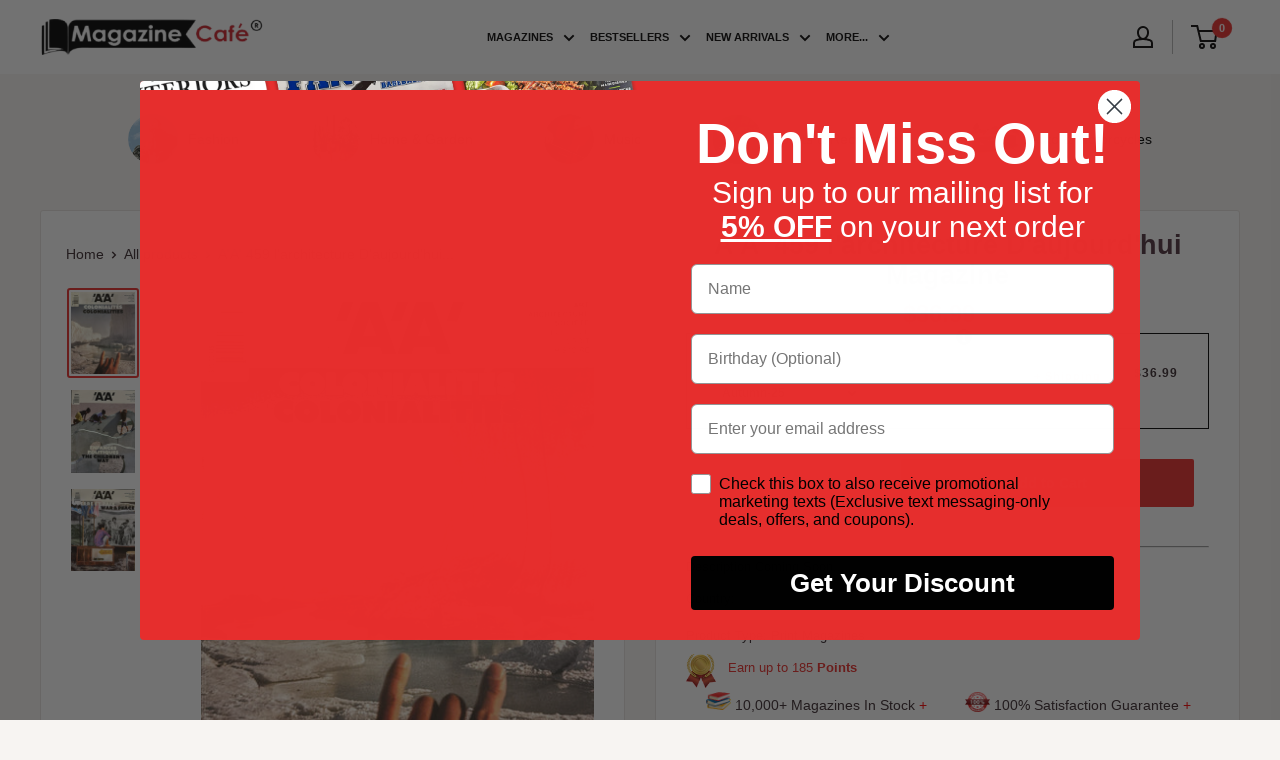

--- FILE ---
content_type: text/css
request_url: https://www.magazinecafestore.com/cdn/shop/t/302/assets/custom-radio.css?v=43881857140045507931764568174
body_size: 381
content:
.wc-option-wrapper{position:relative;background:var(--secondary-background)}.wc-variant-list{padding:20px 30px;display:flex;align-items:center;justify-content:space-between;font-size:11px!important;font-weight:600;position:relative;gap:10px}.wc-variant-box-left{width:39%}.wc-variant-box-right{width:47.1%;display:flex;justify-content:space-around;text-align:center}.wc-variant-title{margin-bottom:4px;pdisplay:inline-block}.cancel-text{font-size:10px;line-height:12px;text-transform:uppercase;text-decoration:underline;opacity:.8;display:block;letter-spacing:1px}.cancel-subscription{position:relative;vertical-align:center;text-align:center;cursor:pointer;margin-top:20px;margin-bottom:-5px}.cancel-subscription .cancel-tooltip{position:absolute;z-index:3;top:100%;left:50%;width:240px;-webkit-transform:translateX(-50%);transform:translate(-50%);padding-top:10px;visibility:hidden;opacity:0;transition:visibility .3s ease-in-out,opacity .3s ease-in-out}.cancel-subscription .cancel-tooltip .tooltip-text{background-color:#f6f6f6;color:#000;border-radius:6px;padding:5px 10px;border:1px solid #d3d3d3;position:relative;text-align:center;font-size:10px;line-height:14px;color:#3a2a2f;text-transform:uppercase;font-weight:600;letter-spacing:.7px}.cancel-subscription .cancel-tooltip:after{content:"";position:absolute;top:0;left:50%;margin-left:-5px;border:5px solid transparent;border-bottom-color:#000;visibility:hidden;opacity:0;transition:visibility .3sease-in-out,opacity .3sease-in-out}.cancel-subscription:hover .cancel-tooltip,.cancel-subscription:hover .cancel-tooltip:after{visibility:visible;opacity:1}.wc-option-wrapper select{width:100%;cursor:pointer;color:var(--heading-color);height:30px!important;font-size:12px!important;font-weight:700;height:48px;border:1px solid var(--form-border-color);border-radius:2px;background:transparent;box-shadow:0 -1px 1px rgba(var(--border-color-rgb),.3) inset}.wc-variant-list.active .arrow{display:none!important}.cms-select{position:relative}.arrow{position:absolute;top:8px;right:20px;opacity:.7;height:14px;width:12px;visibility:hidden}.wc-option-wrapper select:focus{border-color:var(--accent-color);box-shadow:0 0 0 1px var(--accent-color)}.wc-tooltip{position:relative;inset:unset;display:inline-block;width:16px}.wc-tooltip:hover .tooltiptext{visibility:visible}.wc-variant-title{display:flex;gap:5px;cursor:pointer}.wc-variant-title input{position:absolute;top:23px;left:10px;accent-color:black}.wc-variant-title label{color:#4e4a4a;text-transform:uppercase;letter-spacing:1px;font-size:11px;font-weight:600}.wc-variant-list .cms-select{visibility:hidden}.wc-variant-list.active .cms-select{visibility:visible}.wc-variant-list .wc-tooltip{display:none}.wc-variant-list.active .wc-tooltip{display:block}.active:after{display:none}.wc-variant-list.active{border:1px solid black}.wc-variant-list label:after{position:absolute;width:100%;height:100%;content:"";cursor:pointer;top:0;left:0}.wc-variant-list.active label:after{display:none}.price-compare{text-decoration:line-through;text-align:right;line-height:15px;font-weight:600;font-size:11px;color:#8a8a8a;display:block;letter-spacing:1px}.price-regular{text-align:right;font-size:12px;line-height:15px;font-weight:600;display:block;letter-spacing:1px}.subscription-test,.cc-exchange-policy{visibility:hidden}.wc-variant-list.active .arrow,.wc-variant-list.active .subscription-test,.wc-variant-list.active .cc-exchange-policy{visibility:visible}.wc-variant-list[data-id=one-time] .cms-select{width:80%}.addonpayments[disabled]{cursor:not-allowed;pointer-events:none}.addonpayments{width:100%;max-width:100%;margin:10px}@media (max-width:1199px){.wc-variant-box-left{width:auto}.wc-variant-list{padding-right:20px}}@media (max-width:640px){.product-form__info-list{justify-content:space-between;gap:10px}.addonpayments{width:100%;max-width:100%}.product-form__payment-container{flex-direction:row}.cc-addtocart-26562046,.cc-addtocart-26562046 button{width:100%}}@media (max-width:575px){.wc-variant-box-right{flex-direction:column;justify-content:right}.free_shipping{text-align:right}}more-payment-options-link{display:none}
/*# sourceMappingURL=/cdn/shop/t/302/assets/custom-radio.css.map?v=43881857140045507931764568174 */


--- FILE ---
content_type: text/javascript; charset=utf-8
request_url: https://www.magazinecafestore.com/products/aa-459-larchitecture-daujourdhui-magazine.js
body_size: 714
content:
{"id":7744554172605,"title":"A'A' 459 l'architecture D'aujourd'hui Magazine","handle":"aa-459-larchitecture-daujourdhui-magazine","description":"\u003cp\u003e\u003cspan\u003eDescription Coming Soon....\u003c\/span\u003e\u003c\/p\u003e","published_at":"2024-07-19T04:36:34-04:00","created_at":"2024-05-11T02:41:40-04:00","vendor":"Magazine Cafe Store","type":"Print Magazines","tags":["__stock:100","Architecture","newedit05","printmagazine","variant+"],"price":3699,"price_min":3699,"price_max":3699,"available":true,"price_varies":false,"compare_at_price":null,"compare_at_price_min":0,"compare_at_price_max":0,"compare_at_price_varies":false,"variants":[{"id":46251955421373,"title":"Autumn-25","option1":"Autumn-25","option2":null,"option3":null,"sku":"105791-Autumn-25","requires_shipping":true,"taxable":false,"featured_image":{"id":39191260266685,"product_id":7744554172605,"position":1,"created_at":"2025-12-30T03:54:56-05:00","updated_at":"2025-12-30T03:55:16-05:00","alt":null,"width":1600,"height":2048,"src":"https:\/\/cdn.shopify.com\/s\/files\/1\/0550\/5571\/2445\/files\/aa-l_architecture-d_aujourd_hui-magazine-autumn-2025.jpg?v=1767084916","variant_ids":[46251955421373]},"available":true,"name":"A'A' 459 l'architecture D'aujourd'hui Magazine - Autumn-25","public_title":"Autumn-25","options":["Autumn-25"],"price":3699,"weight":1361,"compare_at_price":null,"inventory_management":"shopify","barcode":"771766074030","featured_media":{"alt":null,"id":30418709774525,"position":1,"preview_image":{"aspect_ratio":0.781,"height":2048,"width":1600,"src":"https:\/\/cdn.shopify.com\/s\/files\/1\/0550\/5571\/2445\/files\/aa-l_architecture-d_aujourd_hui-magazine-autumn-2025.jpg?v=1767084916"}},"requires_selling_plan":false,"selling_plan_allocations":[]},{"id":45627174518973,"title":"Summer-25","option1":"Summer-25","option2":null,"option3":null,"sku":"105791-Summer-25","requires_shipping":true,"taxable":false,"featured_image":{"id":38318421180605,"product_id":7744554172605,"position":2,"created_at":"2025-09-16T03:21:31-04:00","updated_at":"2025-12-30T03:55:16-05:00","alt":null,"width":1571,"height":2047,"src":"https:\/\/cdn.shopify.com\/s\/files\/1\/0550\/5571\/2445\/files\/l_architecture-d_aujourd_hui-magazine-summer-2025.jpg?v=1767084916","variant_ids":[45627174518973]},"available":true,"name":"A'A' 459 l'architecture D'aujourd'hui Magazine - Summer-25","public_title":"Summer-25","options":["Summer-25"],"price":3699,"weight":1361,"compare_at_price":null,"inventory_management":"shopify","barcode":"725274074037","featured_media":{"alt":null,"id":29588987216061,"position":2,"preview_image":{"aspect_ratio":0.767,"height":2047,"width":1571,"src":"https:\/\/cdn.shopify.com\/s\/files\/1\/0550\/5571\/2445\/files\/l_architecture-d_aujourd_hui-magazine-summer-2025.jpg?v=1767084916"}},"requires_selling_plan":false,"selling_plan_allocations":[]},{"id":45189773131965,"title":"Spring-25","option1":"Spring-25","option2":null,"option3":null,"sku":"105791-Spring-25","requires_shipping":true,"taxable":false,"featured_image":{"id":37553609310397,"product_id":7744554172605,"position":3,"created_at":"2025-07-04T05:41:36-04:00","updated_at":"2025-12-30T03:55:16-05:00","alt":null,"width":1604,"height":2048,"src":"https:\/\/cdn.shopify.com\/s\/files\/1\/0550\/5571\/2445\/files\/l_-architecture-d_-aujourd-hui-magazine-spring-2025.jpg?v=1767084916","variant_ids":[45189773131965]},"available":true,"name":"A'A' 459 l'architecture D'aujourd'hui Magazine - Spring-25","public_title":"Spring-25","options":["Spring-25"],"price":3699,"weight":1361,"compare_at_price":null,"inventory_management":"shopify","barcode":"725274074037","featured_media":{"alt":null,"id":29074440290493,"position":3,"preview_image":{"aspect_ratio":0.783,"height":2048,"width":1604,"src":"https:\/\/cdn.shopify.com\/s\/files\/1\/0550\/5571\/2445\/files\/l_-architecture-d_-aujourd-hui-magazine-spring-2025.jpg?v=1767084916"}},"requires_selling_plan":false,"selling_plan_allocations":[]},{"id":43896707449021,"title":"dummy: hide","option1":"dummy: hide","option2":null,"option3":null,"sku":"105791","requires_shipping":true,"taxable":false,"featured_image":null,"available":false,"name":"A'A' 459 l'architecture D'aujourd'hui Magazine - dummy: hide","public_title":"dummy: hide","options":["dummy: hide"],"price":3699,"weight":1361,"compare_at_price":null,"inventory_management":"shopify","barcode":null,"requires_selling_plan":false,"selling_plan_allocations":[]}],"images":["\/\/cdn.shopify.com\/s\/files\/1\/0550\/5571\/2445\/files\/aa-l_architecture-d_aujourd_hui-magazine-autumn-2025.jpg?v=1767084916","\/\/cdn.shopify.com\/s\/files\/1\/0550\/5571\/2445\/files\/l_architecture-d_aujourd_hui-magazine-summer-2025.jpg?v=1767084916","\/\/cdn.shopify.com\/s\/files\/1\/0550\/5571\/2445\/files\/l_-architecture-d_-aujourd-hui-magazine-spring-2025.jpg?v=1767084916"],"featured_image":"\/\/cdn.shopify.com\/s\/files\/1\/0550\/5571\/2445\/files\/aa-l_architecture-d_aujourd_hui-magazine-autumn-2025.jpg?v=1767084916","options":[{"name":"ISSUE DETAILS","position":1,"values":["Autumn-25","Summer-25","Spring-25","dummy: hide"]}],"url":"\/products\/aa-459-larchitecture-daujourdhui-magazine","media":[{"alt":null,"id":30418709774525,"position":1,"preview_image":{"aspect_ratio":0.781,"height":2048,"width":1600,"src":"https:\/\/cdn.shopify.com\/s\/files\/1\/0550\/5571\/2445\/files\/aa-l_architecture-d_aujourd_hui-magazine-autumn-2025.jpg?v=1767084916"},"aspect_ratio":0.781,"height":2048,"media_type":"image","src":"https:\/\/cdn.shopify.com\/s\/files\/1\/0550\/5571\/2445\/files\/aa-l_architecture-d_aujourd_hui-magazine-autumn-2025.jpg?v=1767084916","width":1600},{"alt":null,"id":29588987216061,"position":2,"preview_image":{"aspect_ratio":0.767,"height":2047,"width":1571,"src":"https:\/\/cdn.shopify.com\/s\/files\/1\/0550\/5571\/2445\/files\/l_architecture-d_aujourd_hui-magazine-summer-2025.jpg?v=1767084916"},"aspect_ratio":0.767,"height":2047,"media_type":"image","src":"https:\/\/cdn.shopify.com\/s\/files\/1\/0550\/5571\/2445\/files\/l_architecture-d_aujourd_hui-magazine-summer-2025.jpg?v=1767084916","width":1571},{"alt":null,"id":29074440290493,"position":3,"preview_image":{"aspect_ratio":0.783,"height":2048,"width":1604,"src":"https:\/\/cdn.shopify.com\/s\/files\/1\/0550\/5571\/2445\/files\/l_-architecture-d_-aujourd-hui-magazine-spring-2025.jpg?v=1767084916"},"aspect_ratio":0.783,"height":2048,"media_type":"image","src":"https:\/\/cdn.shopify.com\/s\/files\/1\/0550\/5571\/2445\/files\/l_-architecture-d_-aujourd-hui-magazine-spring-2025.jpg?v=1767084916","width":1604}],"requires_selling_plan":false,"selling_plan_groups":[]}

--- FILE ---
content_type: text/javascript; charset=utf-8
request_url: https://www.magazinecafestore.com/products/aa-459-larchitecture-daujourdhui-magazine.js
body_size: 751
content:
{"id":7744554172605,"title":"A'A' 459 l'architecture D'aujourd'hui Magazine","handle":"aa-459-larchitecture-daujourdhui-magazine","description":"\u003cp\u003e\u003cspan\u003eDescription Coming Soon....\u003c\/span\u003e\u003c\/p\u003e","published_at":"2024-07-19T04:36:34-04:00","created_at":"2024-05-11T02:41:40-04:00","vendor":"Magazine Cafe Store","type":"Print Magazines","tags":["__stock:100","Architecture","newedit05","printmagazine","variant+"],"price":3699,"price_min":3699,"price_max":3699,"available":true,"price_varies":false,"compare_at_price":null,"compare_at_price_min":0,"compare_at_price_max":0,"compare_at_price_varies":false,"variants":[{"id":46251955421373,"title":"Autumn-25","option1":"Autumn-25","option2":null,"option3":null,"sku":"105791-Autumn-25","requires_shipping":true,"taxable":false,"featured_image":{"id":39191260266685,"product_id":7744554172605,"position":1,"created_at":"2025-12-30T03:54:56-05:00","updated_at":"2025-12-30T03:55:16-05:00","alt":null,"width":1600,"height":2048,"src":"https:\/\/cdn.shopify.com\/s\/files\/1\/0550\/5571\/2445\/files\/aa-l_architecture-d_aujourd_hui-magazine-autumn-2025.jpg?v=1767084916","variant_ids":[46251955421373]},"available":true,"name":"A'A' 459 l'architecture D'aujourd'hui Magazine - Autumn-25","public_title":"Autumn-25","options":["Autumn-25"],"price":3699,"weight":1361,"compare_at_price":null,"inventory_management":"shopify","barcode":"771766074030","featured_media":{"alt":null,"id":30418709774525,"position":1,"preview_image":{"aspect_ratio":0.781,"height":2048,"width":1600,"src":"https:\/\/cdn.shopify.com\/s\/files\/1\/0550\/5571\/2445\/files\/aa-l_architecture-d_aujourd_hui-magazine-autumn-2025.jpg?v=1767084916"}},"requires_selling_plan":false,"selling_plan_allocations":[]},{"id":45627174518973,"title":"Summer-25","option1":"Summer-25","option2":null,"option3":null,"sku":"105791-Summer-25","requires_shipping":true,"taxable":false,"featured_image":{"id":38318421180605,"product_id":7744554172605,"position":2,"created_at":"2025-09-16T03:21:31-04:00","updated_at":"2025-12-30T03:55:16-05:00","alt":null,"width":1571,"height":2047,"src":"https:\/\/cdn.shopify.com\/s\/files\/1\/0550\/5571\/2445\/files\/l_architecture-d_aujourd_hui-magazine-summer-2025.jpg?v=1767084916","variant_ids":[45627174518973]},"available":true,"name":"A'A' 459 l'architecture D'aujourd'hui Magazine - Summer-25","public_title":"Summer-25","options":["Summer-25"],"price":3699,"weight":1361,"compare_at_price":null,"inventory_management":"shopify","barcode":"725274074037","featured_media":{"alt":null,"id":29588987216061,"position":2,"preview_image":{"aspect_ratio":0.767,"height":2047,"width":1571,"src":"https:\/\/cdn.shopify.com\/s\/files\/1\/0550\/5571\/2445\/files\/l_architecture-d_aujourd_hui-magazine-summer-2025.jpg?v=1767084916"}},"requires_selling_plan":false,"selling_plan_allocations":[]},{"id":45189773131965,"title":"Spring-25","option1":"Spring-25","option2":null,"option3":null,"sku":"105791-Spring-25","requires_shipping":true,"taxable":false,"featured_image":{"id":37553609310397,"product_id":7744554172605,"position":3,"created_at":"2025-07-04T05:41:36-04:00","updated_at":"2025-12-30T03:55:16-05:00","alt":null,"width":1604,"height":2048,"src":"https:\/\/cdn.shopify.com\/s\/files\/1\/0550\/5571\/2445\/files\/l_-architecture-d_-aujourd-hui-magazine-spring-2025.jpg?v=1767084916","variant_ids":[45189773131965]},"available":true,"name":"A'A' 459 l'architecture D'aujourd'hui Magazine - Spring-25","public_title":"Spring-25","options":["Spring-25"],"price":3699,"weight":1361,"compare_at_price":null,"inventory_management":"shopify","barcode":"725274074037","featured_media":{"alt":null,"id":29074440290493,"position":3,"preview_image":{"aspect_ratio":0.783,"height":2048,"width":1604,"src":"https:\/\/cdn.shopify.com\/s\/files\/1\/0550\/5571\/2445\/files\/l_-architecture-d_-aujourd-hui-magazine-spring-2025.jpg?v=1767084916"}},"requires_selling_plan":false,"selling_plan_allocations":[]},{"id":43896707449021,"title":"dummy: hide","option1":"dummy: hide","option2":null,"option3":null,"sku":"105791","requires_shipping":true,"taxable":false,"featured_image":null,"available":false,"name":"A'A' 459 l'architecture D'aujourd'hui Magazine - dummy: hide","public_title":"dummy: hide","options":["dummy: hide"],"price":3699,"weight":1361,"compare_at_price":null,"inventory_management":"shopify","barcode":null,"requires_selling_plan":false,"selling_plan_allocations":[]}],"images":["\/\/cdn.shopify.com\/s\/files\/1\/0550\/5571\/2445\/files\/aa-l_architecture-d_aujourd_hui-magazine-autumn-2025.jpg?v=1767084916","\/\/cdn.shopify.com\/s\/files\/1\/0550\/5571\/2445\/files\/l_architecture-d_aujourd_hui-magazine-summer-2025.jpg?v=1767084916","\/\/cdn.shopify.com\/s\/files\/1\/0550\/5571\/2445\/files\/l_-architecture-d_-aujourd-hui-magazine-spring-2025.jpg?v=1767084916"],"featured_image":"\/\/cdn.shopify.com\/s\/files\/1\/0550\/5571\/2445\/files\/aa-l_architecture-d_aujourd_hui-magazine-autumn-2025.jpg?v=1767084916","options":[{"name":"ISSUE DETAILS","position":1,"values":["Autumn-25","Summer-25","Spring-25","dummy: hide"]}],"url":"\/products\/aa-459-larchitecture-daujourdhui-magazine","media":[{"alt":null,"id":30418709774525,"position":1,"preview_image":{"aspect_ratio":0.781,"height":2048,"width":1600,"src":"https:\/\/cdn.shopify.com\/s\/files\/1\/0550\/5571\/2445\/files\/aa-l_architecture-d_aujourd_hui-magazine-autumn-2025.jpg?v=1767084916"},"aspect_ratio":0.781,"height":2048,"media_type":"image","src":"https:\/\/cdn.shopify.com\/s\/files\/1\/0550\/5571\/2445\/files\/aa-l_architecture-d_aujourd_hui-magazine-autumn-2025.jpg?v=1767084916","width":1600},{"alt":null,"id":29588987216061,"position":2,"preview_image":{"aspect_ratio":0.767,"height":2047,"width":1571,"src":"https:\/\/cdn.shopify.com\/s\/files\/1\/0550\/5571\/2445\/files\/l_architecture-d_aujourd_hui-magazine-summer-2025.jpg?v=1767084916"},"aspect_ratio":0.767,"height":2047,"media_type":"image","src":"https:\/\/cdn.shopify.com\/s\/files\/1\/0550\/5571\/2445\/files\/l_architecture-d_aujourd_hui-magazine-summer-2025.jpg?v=1767084916","width":1571},{"alt":null,"id":29074440290493,"position":3,"preview_image":{"aspect_ratio":0.783,"height":2048,"width":1604,"src":"https:\/\/cdn.shopify.com\/s\/files\/1\/0550\/5571\/2445\/files\/l_-architecture-d_-aujourd-hui-magazine-spring-2025.jpg?v=1767084916"},"aspect_ratio":0.783,"height":2048,"media_type":"image","src":"https:\/\/cdn.shopify.com\/s\/files\/1\/0550\/5571\/2445\/files\/l_-architecture-d_-aujourd-hui-magazine-spring-2025.jpg?v=1767084916","width":1604}],"requires_selling_plan":false,"selling_plan_groups":[]}